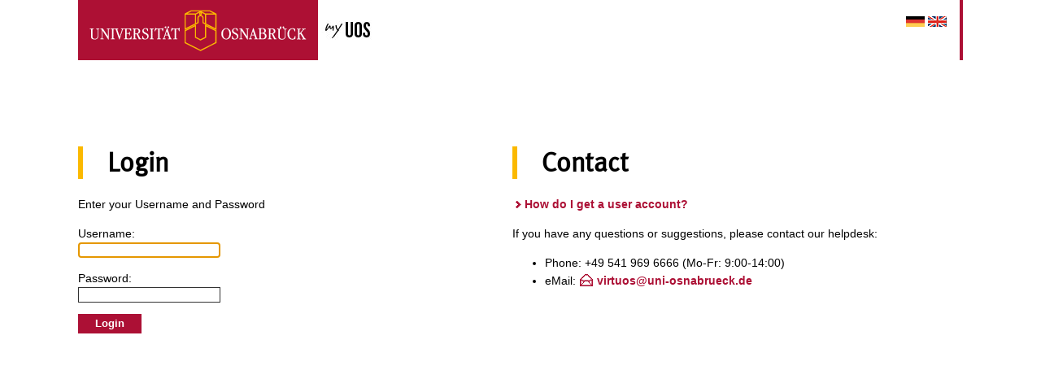

--- FILE ---
content_type: text/html;charset=UTF-8
request_url: https://cas.uni-osnabrueck.de/cas/login;jsessionid=1FAF965935CD37FE4678F040D4CA6C4E?service=https%3A%2F%2Fmyuos.uni-osnabrueck.de%2F&locale=en
body_size: 3689
content:


<!DOCTYPE html PUBLIC "-//W3C//DTD XHTML 1.0 Strict//EN" "http://www.w3.org/TR/xhtml1/DTD/xhtml1-strict.dtd">














<html xmlns="http://www.w3.org/1999/xhtml" lang="en">

    <head>
        <meta http-equiv="Content-Type" content="text/html; charset=UTF-8" />
        <meta name="viewport" content="width=device-width, initial-scale=1" />
        <link rel="stylesheet" type="text/css" href="css/portal.css">
        <link rel="shortcut icon" type="image/x-icon" href="https://myuos.uni-osnabrueck.de/images/favicon.ico">
        <title>
            myUOS Login - Universit&auml;t Osnabr&uuml;ck
        </title>
    </head>

    <body id="cas">
        <div id="login_page">
            <div id="login_header">
                <a target="_blank" href="http://www.uni-osnabrueck.de/"><!--
                 --><img src="images/header_logo.gif" title="Startseite Uni Osnabr&uuml;ck"><!--
             --></a>
            <img src="images/logo_myUOS.png" title="myUOS">
            <div class="locale_select">
                <a href="/cas/login;jsessionid=8C5395BBDB6667AC0AAB5FB791A04BFE?service=https%3a%2f%2fmyuos.uni-osnabrueck.de%2f&amp;locale=de"><!--
                 --><img src="images/lang_de.gif" title="Deutsch"><!--
             --></a>
                <a href="/cas/login;jsessionid=8C5395BBDB6667AC0AAB5FB791A04BFE?service=https%3a%2f%2fmyuos.uni-osnabrueck.de%2f&amp;locale=en"><!--
                 --><img src="images/lang_en.gif" title="English"><!--
             --></a>
            </div>
        </div>


    <!--
    <div class="login_message login_text">
      <h2>
        Announcement
      </h2>
      <p>
        Add your announcement message here...
      </p>
    </div>
    -->

    

    <div class="login_block login_text">
      <form id="fm1" action="/cas/login;jsessionid=8C5395BBDB6667AC0AAB5FB791A04BFE?service=https%3A%2F%2Fmyuos.uni-osnabrueck.de%2F&amp;locale=en" method="post">
        <h2>
          Login
        </h2>

        <p>
          Enter your Username and Password
        </p>

        <p>
            

            <label>
              <span class="accesskey">U</span>sername:
              
              
              
              
              <input id="username" name="username" class="required" title="Valid characters: letters, digits, hyhen" pattern="[\w-]+" autofocus="autofocus" accesskey="u" type="text" value=""/>
              
            </label>

            <label>
              <span class="accesskey">P</span>assword:
              
              <input id="password" name="password" class="required" accesskey="p" type="password" value=""/>
            </label>

            <input type="hidden" name="lt" value="LT-7742536-qP2sWr0xjsMj5N66UeXY7oWNNB2kg9" />
            <input type="hidden" name="execution" value="e1s1" />
            <input type="hidden" name="_eventId" value="submit" />

            <input class="btn-submit" name="submit" accesskey="l" value="Login" type="submit" />
        </p>
      </form>
    </div>

    <div class="login_block login_text">
      <h2>
        Contact
      </h2>

      <p>
        <a target="_blank" href="http://www.rz.uni-osnabrueck.de/Ueber_Uns/Benutzerkonto/index.html">
          How do I get a user account?
        </a>
      </p>

      <p>
        If you have any questions or suggestions, please contact our helpdesk:
      </p>

      <ul>
        <li>
          Phone: +49 541 969 6666 (Mo-Fr: 9:00-14:00)
        </li>
        <li>
          eMail: <a class="mail" href="mailto:virtuos@uni-osnabrueck.de">virtuos@uni-osnabrueck.de</a>
        </li>
      </ul>

    </div>

        </div>
    </body>
</html>



--- FILE ---
content_type: text/css;charset=UTF-8
request_url: https://cas.uni-osnabrueck.de/cas/css/portal.css
body_size: 3360
content:
/* + + + + + Webfonts + + + + + */
@font-face {
    font-family: "MetaPlus";
    src: url("https://myuos.uni-osnabrueck.de/fonts/metaplus-roman-webfont.eot");
    src: url("https://myuos.uni-osnabrueck.de/fonts/metaplus-roman-webfont.eot?#iefix") format("embedded-opentype"),
         url("https://myuos.uni-osnabrueck.de/fonts/metaplus-roman-webfont.woff") format("woff"),
         url("https://myuos.uni-osnabrueck.de/fonts/metaplus-roman-webfont.ttf") format("truetype"),
         url("https://myuos.uni-osnabrueck.de/fonts/metaplus-roman-webfont.svg#MetaPlus") format("svg");
    font-weight: normal;
    font-style: normal;
}

@font-face {
    font-family: "MetaPlusBold";
    src: url("https://myuos.uni-osnabrueck.de/fonts/metaplus-bold-roman-webfont.eot");
    src: url("https://myuos.uni-osnabrueck.de/fonts/metaplus-bold-roman-webfont.eot?#iefix") format("embedded-opentype"),
         url("https://myuos.uni-osnabrueck.de/fonts/metaplus-bold-roman-webfont.woff") format("woff"),
         url("https://myuos.uni-osnabrueck.de/fonts/metaplus-bold-roman-webfont.ttf") format("truetype"),
         url("https://myuos.uni-osnabrueck.de/fonts/metaplus-bold-roman-webfont.svg#MetaPlusBold") format("svg");
    font-weight: normal;
    font-style: normal;
}

html, body {
    margin: 0px;
}

img {
    border-style: none;
}

#login_page {
    margin: auto;
    max-width: 1088px;
    width: 97%;
}

#login_header {
    border-right: 4px solid #ac1035;
    margin-bottom: 85px;
}

#login_header img {
    vertical-align: middle;
}

#login_header .locale_select {
    float: right;
    margin: 1em;
}

.login_error {
    border: 1px solid #ac1035;
    color: #ac1035;
    padding: 2px 4px;
}

.login_text {
    font-family: 'Trebuchet MS', Arial, Helvetica, sans-serif;
    font-size: 0.88em;
    line-height: 160%;
    padding: 6px 0px;
}

.login_text h2 {
    font-family: 'MetaPlus', Arial, Helvetica, sans-serif;
    font-size: 2.31em;
    line-height: 125%;
    margin: 15px 0px 20px 0px;
    padding-left: 30px;
    border-left: 6px solid #fbb900;
}

.login_text a:link, .login_text a:visited {
    background-image: url('../images/icons_link.gif');
    background-position: -264px -303px;
    background-repeat: no-repeat;
    color: #ac1035;
    display: inline-block;
    font-weight: bold;
    padding-left: 15px;
    text-decoration: none;
}

.login_text a.mail:link, .login_text a.mail:visited {
    background-position: -161px -409px;
    padding-left: 22px;
}

.login_text a:hover {
    text-decoration: underline;
}

.login_text input {
    border: 1px solid #333333;
    display: block;
}

.login_text label {
    display: block;
    margin-bottom: 1em;
}

.login_text input:hover, .login_text input:active {
    background-color: #f3f3f3;
}

.login_text input[type=submit] {
    background-color: #ac1035;
    border: 1px solid #ac1035;
    color: #ffffff;
    cursor: pointer;
    font-weight: bold;
    padding: 3px 20px 4px 20px;
}

.login_text input[type=submit]:hover {
    background-color: #ffffff;
    color: #ac1035;
}

.login_message {
    background-color: #f3f3f3;
    padding-left: 30px;
    padding-right: 22px;
}

.login_message h2 {
    margin-left: -30px;
}

.login_block {
    float: left;
    margin-right: 44px;
    min-width: 300px;
    width: 45%;
}

.hidden {
    border-style: none;
    height: 0px;
    width: 0px;
}
